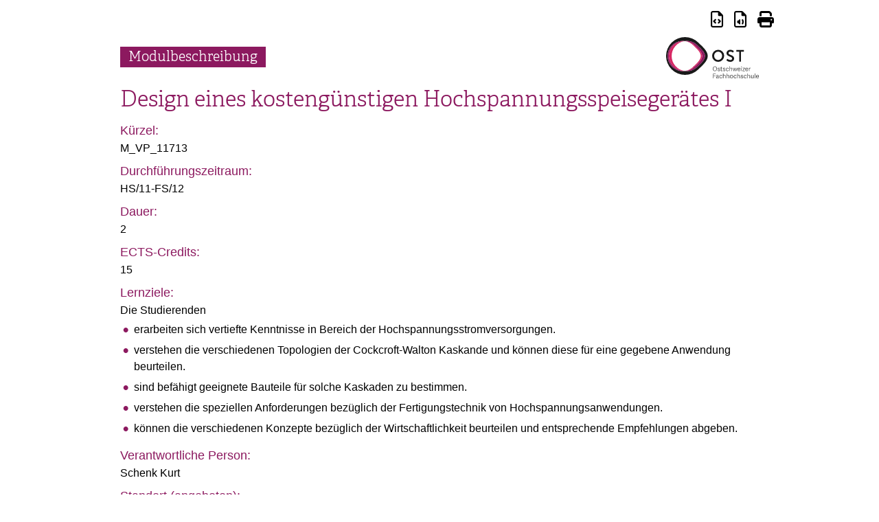

--- FILE ---
content_type: text/html
request_url: https://studien.ost.ch/allModules/47222_M_VP_11713.html
body_size: 3227
content:
<!DOCTYPE html><html lang="en"><head>
	<meta charset="UTF-8">
	<meta name="viewport" content="width=device-width, initial-scale=1.0">
	<meta http-equiv="X-UA-Compatible" content="ie=edge">
	<title>Design eines kostengünstigen Hochspannungsspeisegerätes I (M_VP_11713 / MSE_TuIT)</title>
	<base href="./../">
  <script type="module" crossorigin="" src="assets/static.js"></script>
  <link rel="stylesheet" crossorigin="" href="/assets/index-y15z9eUR.css">
</head>

<body>
	<div id="root"><section class="md"><header><div class="tools"><a href="allModules/compact/47222_M_VP_11713.html" title="Kompakte Darstellung"><i class="fa fa-regular fa-file-code" aria-hidden="true"></i></a><a href="allModules/public/47222_M_VP_11713.html" title="Öffentliche Darstellung"><i class="fa fa-regular fa-file-audio" aria-hidden="true"></i></a><a class="print" href="#" onclick="print();event.preventDefault();"title="Drucken"><i class="fa fa-solid fa-print" aria-hidden="true"></i></a></div><div><a href="https://www.ost.ch"><img class="logo" title="Modulbeschreibung" alt="Modulbeschreibung" src="domain/adunisdocker.ost.ch/logo.svg"></a></div><div><h1>Modulbeschreibung</h1></div></header><section><h2><div>Design eines kostengünstigen Hochspannungsspeisegerätes I</div></h2><div><div class="left"><h5>Kürzel:</h5></div><div class="right"><div>M_VP_11713</div></div></div><div><div class="left"><h5>Durchführungszeitraum:</h5></div><div class="right"><div>HS/11-FS/12</div></div></div><div><div class="left"><h5>Dauer:</h5></div><div class="right"><div>2</div></div></div><div><div class="left"><h5>ECTS-Credits:</h5></div><div class="right"><div>15</div></div></div><div><div class="left"><h5>Lernziele:</h5></div><div class="right"><div><p>Die Studierenden</p>
<ul>
    <li>erarbeiten sich vertiefte Kenntnisse in Bereich der Hochspannungsstromversorgungen.</li>
    <li>verstehen die verschiedenen Topologien der Cockcroft-Walton Kaskande und können diese für eine gegebene Anwendung beurteilen.</li>
    <li>sind befähigt geeignete Bauteile für solche Kaskaden zu bestimmen.</li>
    <li>verstehen die speziellen Anforderungen bezüglich der Fertigungstechnik von Hochspannungsanwendungen.</li>
    <li>können die verschiedenen Konzepte bezüglich der Wirtschaftlichkeit beurteilen und entsprechende Empfehlungen abgeben.<br></li>
</ul></div></div></div><div><div class="left"><h5>Verantwortliche Person:</h5></div><div class="right"><div><span title="Lehrkraft">Schenk Kurt</span></div></div></div><div><div class="left"><h5>Standort (angeboten):</h5></div><div class="right"><div><span>Buchs</span></div></div></div><div><div class="left"><h5>Zusätzlich vorausgesetzte Kenntnisse:</h5></div><div class="right"><div>Bachelor-Studium Systemtechnik mit Profil Elektronik und Regelungstechnik</div></div></div><div><div class="left"><h5>Modultyp:</h5></div><div class="right"><div class="zuordnung seLevel0">Wahlpflicht-Modul für <a href="allStudies/10283_MSE_BB.html" title="MSE Master of Science in Engineering BB STD_08 (BU) (ID: 10283)">MSE Master of Science in Engineering BB STD_08 (BU)</a><span class="semEmpf">(Keine Semesterempfehlung)</span></div><div class="zuordnung seLevel0">Wahlpflicht-Modul für <a href="allStudies/10291_MSE_BB.html" title="MSE Master of Science in Engineering BB STD_13 (BU) (ID: 10291)">MSE Master of Science in Engineering BB STD_13 (BU)</a><span class="semEmpf">(Keine Semesterempfehlung)</span></div><div class="zuordnung seLevel0">Wahlpflicht-Modul für <a href="allStudies/10288_MSE_BB.html" title="MSE Master of Science in Engineering BB STD_16 (BU) (ID: 10288)">MSE Master of Science in Engineering BB STD_16 (BU)</a><span class="semEmpf">(Keine Semesterempfehlung)</span></div><div class="zuordnung seLevel0">Wahlpflicht-Modul für <a href="allStudies/10282_MSE_VZ.html" title="MSE Master of Science in Engineering VZ STD_08 (BU) (ID: 10282)">MSE Master of Science in Engineering VZ STD_08 (BU)</a><span class="semEmpf">(Keine Semesterempfehlung)</span></div><div class="zuordnung seLevel0">Wahlpflicht-Modul für <a href="allStudies/10292_MSE_VZ.html" title="MSE Master of Science in Engineering VZ STD_13 (BU) (ID: 10292)">MSE Master of Science in Engineering VZ STD_13 (BU)</a><span class="semEmpf">(Keine Semesterempfehlung)</span></div><div class="zuordnung seLevel0">Wahlpflicht-Modul für <a href="allStudies/10287_MSE_VZ.html" title="MSE Master of Science in Engineering VZ STD_16 (BU) (ID: 10287)">MSE Master of Science in Engineering VZ STD_16 (BU)</a><span class="semEmpf">(Keine Semesterempfehlung)</span></div><div class="zuordnung seLevel0">Wahlpflicht-Modul für <a href="allStudies/10175_TuIT.html" title="Technik und IT MSE_20 (ID: 10175)">Technik und IT MSE_20</a><span class="semEmpf">(Keine Semesterempfehlung)</span></div></div></div><div><div class="left"><h5>Bemerkungen:</h5></div><div class="right"><div>Da sich die ergänzende Veranstaltung über zwei Semester ausdehnt, wird dies ein Jahresmodul. Das Vertiefungsprojekt wird aber im Herbstsemester abgeschlossen.<br>Zu den Seminaren der ergänzenden Veranstaltungen wird eine ausführliche Kursbeschreibung durch die Veranstalter publiziert.</div></div></div></section><section class="collapsed"><h3>ECTS-Credits pro Kategorie</h3><div><div class="left"></div><div class="right"><div class="katZuordnungen seLevel0"><div><strong><a href="allStudies/10283_MSE_BB.html" title="MSE Master of Science in Engineering BB STD_08 (BU) (ID: 10283)">MSE Master of Science in Engineering BB STD_08 (BU)</a></strong></div><div class="katZuordnung">Fachliche Vertiefung / 15 Credits</div></div><div class="katZuordnungen seLevel0"><div><strong><a href="allStudies/10291_MSE_BB.html" title="MSE Master of Science in Engineering BB STD_13 (BU) (ID: 10291)">MSE Master of Science in Engineering BB STD_13 (BU)</a></strong></div><div class="katZuordnung">Fachliche Vertiefung / 15 Credits</div></div><div class="katZuordnungen seLevel0"><div><strong><a href="allStudies/10288_MSE_BB.html" title="MSE Master of Science in Engineering BB STD_16 (BU) (ID: 10288)">MSE Master of Science in Engineering BB STD_16 (BU)</a></strong></div><div class="katZuordnung">Fachliche Vertiefung / 15 Credits</div></div><div class="katZuordnungen seLevel0"><div><strong><a href="allStudies/10282_MSE_VZ.html" title="MSE Master of Science in Engineering VZ STD_08 (BU) (ID: 10282)">MSE Master of Science in Engineering VZ STD_08 (BU)</a></strong></div><div class="katZuordnung">Fachliche Vertiefung / 15 Credits</div></div><div class="katZuordnungen seLevel0"><div><strong><a href="allStudies/10292_MSE_VZ.html" title="MSE Master of Science in Engineering VZ STD_13 (BU) (ID: 10292)">MSE Master of Science in Engineering VZ STD_13 (BU)</a></strong></div><div class="katZuordnung">Fachliche Vertiefung / 15 Credits</div></div><div class="katZuordnungen seLevel0"><div><strong><a href="allStudies/10287_MSE_VZ.html" title="MSE Master of Science in Engineering VZ STD_16 (BU) (ID: 10287)">MSE Master of Science in Engineering VZ STD_16 (BU)</a></strong></div><div class="katZuordnung">Fachliche Vertiefung / 15 Credits</div></div><div class="katZuordnungen seLevel0"><div><strong><a href="allStudies/10175_TuIT.html" title="Technik und IT MSE_20 (ID: 10175)">Technik und IT MSE_20</a></strong></div><div class="katZuordnung">Fachliche Vertiefung / 15 Credits</div></div></div></div></section><section class="collapsed"><h3>Modulbewertung</h3><div><div class="left"><h5>Bewertungsart:</h5></div><div class="right"><div title="[object Object]">Note von 1 - 6</div></div></div></section><section class="collapsed"><h3>Leistungsbewertung</h3><div><div class="left"><h5>Während des Semesters:</h5></div><div class="right"><div>Im Kurs Hochspannungskaskade für DC/DC-Konverter wird ein Projekt mittels Abschlussbericht und mündlicher Prüfung bewertet. Im Kurs Vertiefungsseminar Electrical Energy Systems wird eine Präsentation bewertet.</div></div></div><div class="sub"><div class="left"><h5>Bewertungsart:</h5></div><div class="right"><div title="[object Object]">Note von 1 - 6</div></div></div><div><div class="left"><h5>Gewichtung:</h5></div><div class="right"><div><p class="MsoNormal" style="MARGIN: 0cm 0cm 0pt"><span lang="DE" style="FONT-SIZE: 11pt; FONT-FAMILY: "><font size="2">Im Kurs Hochspannungskaskade für DC/DC-Konverter wird ein Projekt mittels Abschlussbericht und mündlicher Prüfung (Gewicht 80%) bewertet. Im Kurs Vertiefungsseminar Electrical Energy Systems wird eine Präsentation (Gewicht 20%) bewertet.</font></span></p></div></div></div><div><div class="left"><h5>Bemerkungen:</h5></div><div class="right"></div></div></section><section><h3>Kurse in diesem Modul</h3><section class="collapsed"><h4><div>Hochspannungskaskade für DC/DC-Konverter</div></h4><div><div class="left"><h5>Kürzel:</h5></div><div class="right"><div>VP_1171301</div></div></div><div><div class="left"><h5>Arbeitsaufwand (h):</h5></div><div class="right"><div>360</div></div></div><div><div class="left"><h5>Semester:</h5></div><div class="right"><div>1</div></div></div><div><div class="left"><h5>ECTS-Credits:</h5></div><div class="right"><div>12</div></div></div><div><div class="left"><h5>Lernziele:</h5></div><div class="right"><div><p>Die Studierenden</p>
<ul>
    <li>erarbeiten sich vertiefte Kenntnisse in Bereich der Hochspannungsstromversorgungen.</li>
    <li>verstehen die verschiedenen Topologien der Cockcroft-Walton Kaskande und können diese für eine gegebene Anwendung beurteilen.</li>
    <li>sind befähigt geeignete Bauteile für solche Kaskaden zu bestimmen.</li>
    <li>verstehen die speziellen Anforderungen bezüglich der Fertigungstechnik von Hochspannungsanwendungen.</li>
    <li>können die verschiedenen Konzepte bezüglich der Wirtschaftlichkeit beurteilen und entsprechende Empfehlungen abgeben.</li>
</ul></div></div></div><div><div class="left"><h5>Plan und Lerninhalt:</h5></div><div class="right"><div><ul>
    <li>Hochspannungstechnik</li>
    <li>Leistungselektronik</li>
    <li>Simulation</li>
    <li>Prototypbau</li>
    <li>Fertigungstechnik</li>
    <li>Kostenanalyse</li>
    <li>Literatur-Research </li>
</ul></div></div></div><div><div class="left"><h5>Kursart:</h5><p class="note">Durchführung gemäss Stundenplan</p></div><div class="right"><div><div>Projekt mit  Lektionen pro Woche</div><div>&nbsp;&nbsp;&nbsp;-&nbsp;Max. Teilnehmer:99</div><div>&nbsp;&nbsp;&nbsp;-&nbsp;Harte Grenze:nein</div></div></div></div></section><section class="collapsed"><h4><div>Vertiefungsseminar Electrical Energy Systems</div></h4><div><div class="left"><h5>Kürzel:</h5></div><div class="right"><div>VP_1171302-1</div></div></div><div><div class="left"><h5>Arbeitsaufwand (h):</h5></div><div class="right"><div>60</div></div></div><div><div class="left"><h5>Semester:</h5></div><div class="right"><div>1</div></div></div><div><div class="left"><h5>ECTS-Credits:</h5></div><div class="right"><div>2</div></div></div><div><div class="left"><h5>Lernziele:</h5></div><div class="right"><div><p>Die ergänzende Veranstaltung besteht aus drei Seminaren, welche im Rahmen des MSE im Bereich elektrische Energietechnik angeboten werden. </p>
<p>Seminar 1: Auslegung und Simulation energieeffizienter Elektrischer Maschinen und Aktoren (Prof. Dr. A. Vezzini, BFH)</p>
<ul>
    <li>Vertiefte Kenntnisse im Bereich elektrische Maschinen</li>
</ul>
<p>Seminar 2: Modellierung von Elektrizitätsversorgungsnetzen (Prof. M. Höckel, BFH)</p>
<ul>
    <li>Vertiefte Kenntnisse des statischen und dynamischen Verhaltens von Versorgungsnetzen.</li>
</ul>
<p>Seminar 3: Batterien, Supercaps und Integration (Prof. V. Härri, HSLU)</p>
<ul>
    <li>Vertiefte Kenntnisse verschiedener elektrischer Energiespeicher<br></li>
</ul></div></div></div><div><div class="left"><h5>Plan und Lerninhalt:</h5></div><div class="right"><div><p>Seminar 1:</p>
<ul>
    <li>Grundlagen der el. mag. Energieumwandlung</li>
    <li>Numerische Feldberechnungsverfahren</li>
    <li>Modellerstellung / Parameterwahl</li>
    <li>Simulation</li>
</ul>
<p>Seminar 2: </p>
<ul>
    <li>Modellierung von elektrischen Netzen</li>
    <li>Netzberechnungssoftware DiGSILENT</li>
    <li>Lastfluss und Kurzschlussstromberechnung</li>
    <li>Dynamik der verschiedenen Komponente in Netzen</li>
</ul>
<p>Seminar 3:</p>
<ul>
    <li>Akkumulatortypen</li>
    <li>Supercaps</li>
    <li>Energiemanagement</li>
    <li>Simulation von Speicheranwendungen</li>
    <li>Hardwareaspekte</li>
</ul></div></div></div><div><div class="left"><h5>Kursart:</h5><p class="note">Durchführung gemäss Stundenplan</p></div><div class="right"><div><div>Selbststudium mit  Lektionen pro Woche</div><div>&nbsp;&nbsp;&nbsp;-&nbsp;Max. Teilnehmer:99</div><div>&nbsp;&nbsp;&nbsp;-&nbsp;Harte Grenze:nein</div></div></div></div></section><section class="collapsed"><h4><div>Vertiefungsseminar Electrical Energy Systems</div></h4><div><div class="left"><h5>Kürzel:</h5></div><div class="right"><div>VP_1171302-2</div></div></div><div><div class="left"><h5>Arbeitsaufwand (h):</h5></div><div class="right"><div>30</div></div></div><div><div class="left"><h5>Semester:</h5></div><div class="right"><div>2</div></div></div><div><div class="left"><h5>ECTS-Credits:</h5></div><div class="right"><div>1</div></div></div><div><div class="left"><h5>Lernziele:</h5></div><div class="right"><div>siehe VP_1171302-1</div></div></div><div><div class="left"><h5>Plan und Lerninhalt:</h5></div><div class="right"><div>siehe VP_1171302-1</div></div></div><div><div class="left"><h5>Kursart:</h5><p class="note">Durchführung gemäss Stundenplan</p></div><div class="right"><div><div>Projekt mit  Lektionen pro Woche</div><div>&nbsp;&nbsp;&nbsp;-&nbsp;Max. Teilnehmer:99</div><div>&nbsp;&nbsp;&nbsp;-&nbsp;Harte Grenze:nein</div></div></div></div></section><section class="collapsed"></section></section><footer><div class="info"><div>Beschreibung erzeugt: 7.1.2026, 08:12:55</div><div>Letzte Änderung: 6.11.2025, 14:53:19</div><div>Modul-ID: 47222</div><div>Status: deaktiviert</div><div>Organisation: MSE Technik und IT (MSE_TuIT)</div></div></footer></section></div>

	



</body></html>

--- FILE ---
content_type: image/svg+xml
request_url: https://studien.ost.ch/domain/adunisdocker.ost.ch/logo.svg
body_size: 11988
content:
<svg id="Gruppe_1232" data-name="Gruppe 1232" xmlns="http://www.w3.org/2000/svg" width="135" height="60" viewBox="0 0 135 60">
  <g id="Gruppe_38" data-name="Gruppe 38" transform="translate(66.969 18.494)">
    <path id="Pfad_76" data-name="Pfad 76" d="M114.524,191.263a8.781,8.781,0,1,0,8.781,8.66A8.628,8.628,0,0,0,114.524,191.263Zm0,14.943a5.99,5.99,0,0,1-5.8-6.283,5.8,5.8,0,1,1,11.595,0A5.99,5.99,0,0,1,114.524,206.206Z" transform="translate(-105.743 -191.263)" fill="#191919"/>
    <path id="Pfad_77" data-name="Pfad 77" d="M144.189,198.818c-1.741-.72-3.244-1.342-3.244-2.728,0-1.245,1.168-2.184,2.717-2.184a6.3,6.3,0,0,1,3.772,1.436l1.244-2.334a7.4,7.4,0,0,0-4.991-1.745c-3.223,0-5.652,2.1-5.652,4.876,0,2.919,2.551,4.02,4.8,4.99,1.783.769,3.323,1.432,3.323,2.846,0,1.525-1.316,2.207-2.62,2.207a6.881,6.881,0,0,1-4.275-1.758l-1.559,2.16a8.372,8.372,0,0,0,5.786,2.242c3.27,0,5.555-2.025,5.555-4.924C149.047,200.827,146.467,199.76,144.189,198.818Z" transform="translate(-117.023 -191.263)" fill="#191919"/>
    <path id="Pfad_78" data-name="Pfad 78" d="M171.311,191.712H160.3v2.377h4.148v14.6h2.693v-14.6h4.172Z" transform="translate(-124.996 -191.421)" fill="#191919"/>
  </g>
  <g id="Gruppe_39" data-name="Gruppe 39">
    <path id="Pfad_79" data-name="Pfad 79" d="M49.28,170.831a27.513,27.513,0,1,0-.076,38.814c4.981-4.982,13.67-11.86,13.67-19.445C62.874,182.653,54.216,175.806,49.28,170.831ZM47.9,205.812a21.941,21.941,0,0,1-15.555,6.453c-.681,0-1.355-.036-2.021-.1-.339-.031-.676-.071-1.01-.117-.665.092-1.338.157-2.021.188-.335.015-.672.025-1.011.025a22.011,22.011,0,0,1,0-44.021c.338,0,.674.011,1.008.026.683.031,1.357.1,2.022.188q.5-.07,1.01-.117c.667-.061,1.34-.1,2.022-.1a21.94,21.94,0,0,1,15.616,6.516c3.949,3.981,10.876,9.458,10.876,15.5C58.832,196.323,51.88,201.826,47.9,205.812Z" transform="translate(-2.25 -162.686)" fill="#191919"/>
    <path id="Pfad_80" data-name="Pfad 80" d="M62.714,177.791A21.94,21.94,0,0,0,47.1,171.275a16.087,16.087,0,0,0-3.032.214c5.294.484,11.063,2.729,14.607,6.3,3.949,3.981,10.875,9.458,10.875,15.5,0,6.068-6.952,11.571-10.936,15.556-4.059,4.06-9.282,5.758-14.545,6.24a18.7,18.7,0,0,0,3.031.214,21.941,21.941,0,0,0,15.555-6.454c3.985-3.986,10.936-9.489,10.936-15.556C73.589,187.249,66.663,181.771,62.714,177.791Z" transform="translate(-17.007 -165.717)" fill="#8c195f"/>
    <path id="Pfad_81" data-name="Pfad 81" d="M44.066,171.606a21.963,21.963,0,0,1,12.586,6.3c3.949,3.981,10.875,9.458,10.875,15.5,0,6.068-6.951,11.571-10.936,15.556a21.966,21.966,0,0,1-12.523,6.24h0c5.2-.461,10.57-2.215,14.545-6.24s10.936-9.489,10.936-15.556c0-6.037-6.926-11.515-10.875-15.5-3.545-3.572-9.314-5.817-14.607-6.3" transform="translate(-17.007 -165.833)" fill="#d72864"/>
    <path id="Pfad_82" data-name="Pfad 82" d="M7.395,193.286c0-11.8,9.484-21.471,23.016-21.8a21.216,21.216,0,0,0-3.03-.214,22.011,22.011,0,0,0,0,44.021,13.131,13.131,0,0,0,3.032-.214C18.786,215.4,7.395,205.083,7.395,193.286Z" transform="translate(-3.352 -165.717)" fill="#8c195f"/>
    <path id="Pfad_83" data-name="Pfad 83" d="M12.537,193.4a21.984,21.984,0,0,1,18.976-21.8h0c-13.529.326-23.016,10-23.016,21.8s11.375,22.116,23.018,21.8h0A22.04,22.04,0,0,1,12.537,193.4Z" transform="translate(-4.455 -165.833)" fill="#d72864"/>
  </g>
  <g id="Gruppe_40" data-name="Gruppe 40" transform="translate(68.052 42.542)">
    <path id="Pfad_84" data-name="Pfad 84" d="M107.412,232.063c0-1.958,1.085-3.39,3.044-3.39,1.941,0,2.872,1.433,2.872,3.255,0,2.14-1.04,3.535-3,3.535C108.342,235.463,107.412,234.031,107.412,232.063Zm5.287-.045c0-1.813-.911-2.81-2.261-2.81-1.367,0-2.388,1.006-2.388,2.855s.948,2.865,2.315,2.865S112.7,233.967,112.7,232.018Z" transform="translate(-107.412 -228.51)" fill="#191919"/>
    <path id="Pfad_85" data-name="Pfad 85" d="M121.414,233.095l-.6.072c-.109-.608-.283-.952-1.048-.952-.812,0-1,.354-1,.753,0,.544.409.67,1.112.843.857.208,1.622.39,1.622,1.4,0,.8-.6,1.323-1.723,1.323-1.021,0-1.668-.39-1.8-1.4l.583-.1a1.081,1.081,0,0,0,1.249.979c.611,0,1.076-.182,1.076-.771,0-.544-.383-.653-1.057-.825-.775-.2-1.687-.318-1.687-1.378,0-.9.775-1.332,1.649-1.332A1.423,1.423,0,0,1,121.414,233.095Z" transform="translate(-111.091 -229.578)" fill="#191919"/>
    <path id="Pfad_86" data-name="Pfad 86" d="M127.308,235.514a2.166,2.166,0,0,1-1.057.29,1.079,1.079,0,0,1-1.24-1.242V231.57h-.729v-.507h.729v-1.333l.611-.091v1.423h1.3v.507h-1.3v2.91c0,.526.109.825.72.825a1.84,1.84,0,0,0,.83-.236Z" transform="translate(-113.292 -228.851)" fill="#191919"/>
    <path id="Pfad_87" data-name="Pfad 87" d="M133.243,233.095l-.6.072c-.109-.608-.282-.952-1.048-.952-.811,0-1,.354-1,.753,0,.544.41.67,1.112.843.857.208,1.622.39,1.622,1.4,0,.8-.6,1.323-1.723,1.323-1.021,0-1.668-.39-1.8-1.4l.583-.1a1.081,1.081,0,0,0,1.249.979c.611,0,1.076-.182,1.076-.771,0-.544-.383-.653-1.057-.825-.775-.2-1.687-.318-1.687-1.378,0-.9.775-1.332,1.649-1.332A1.423,1.423,0,0,1,133.243,233.095Z" transform="translate(-115.214 -229.578)" fill="#191919"/>
    <path id="Pfad_88" data-name="Pfad 88" d="M136.713,234.137c0-1.622.821-2.438,2.206-2.438a1.557,1.557,0,0,1,1.7,1.55l-.61.082c-.082-.744-.429-1.106-1.14-1.106-.729,0-1.513.4-1.513,1.831,0,1.523.748,1.93,1.5,1.93a1.106,1.106,0,0,0,1.231-1.024l.575.118a1.7,1.7,0,0,1-1.841,1.45C137.278,236.531,136.713,235.533,136.713,234.137Z" transform="translate(-117.625 -229.578)" fill="#191919"/>
    <path id="Pfad_89" data-name="Pfad 89" d="M148.5,235.265h-.61V232.2c0-.707-.246-1.125-.967-1.125a2.657,2.657,0,0,0-1.549.662v3.526h-.61v-6.844h.61V231.2a2.89,2.89,0,0,1,1.713-.662c.993,0,1.413.553,1.413,1.6Z" transform="translate(-120.431 -228.421)" fill="#191919"/>
    <path id="Pfad_90" data-name="Pfad 90" d="M153.258,236.471l-1.5-4.632h.629l1.24,4.016,1.1-4.016h.666l1.085,4,1.231-4h.584l-1.468,4.632h-.739l-1.048-3.952-1.057,3.952Z" transform="translate(-122.871 -229.627)" fill="#191919"/>
    <path id="Pfad_91" data-name="Pfad 91" d="M162.753,234.11a2.1,2.1,0,0,1,2.16-2.411c1.276,0,1.8.861,1.8,1.967-.008.182-.018.372-.045.562H163.4c.037,1.387.684,1.758,1.5,1.758a1.033,1.033,0,0,0,1.176-.879l.575.109a1.677,1.677,0,0,1-1.8,1.314C163.227,236.531,162.753,235.388,162.753,234.11Zm3.318-.371c.018-.952-.347-1.514-1.212-1.514a1.412,1.412,0,0,0-1.449,1.514Z" transform="translate(-126.701 -229.578)" fill="#191919"/>
    <path id="Pfad_92" data-name="Pfad 92" d="M171.168,229.578a.481.481,0,1,1,.492-.481A.443.443,0,0,1,171.168,229.578Zm.292,5.756h-.611V230.7h.611Z" transform="translate(-129.463 -228.49)" fill="#191919"/>
    <path id="Pfad_93" data-name="Pfad 93" d="M174.286,235.964h2.908v.507h-3.619v-.426l2.808-3.7h-2.762v-.507H177.1v.436Z" transform="translate(-130.473 -229.627)" fill="#191919"/>
    <path id="Pfad_94" data-name="Pfad 94" d="M180.126,234.11a2.1,2.1,0,0,1,2.16-2.411c1.276,0,1.8.861,1.8,1.967-.008.182-.018.372-.045.562h-3.264c.037,1.387.684,1.758,1.5,1.758a1.033,1.033,0,0,0,1.176-.879l.575.109a1.677,1.677,0,0,1-1.8,1.314C180.6,236.531,180.126,235.388,180.126,234.11Zm3.318-.371c.018-.952-.347-1.514-1.212-1.514a1.412,1.412,0,0,0-1.449,1.514Z" transform="translate(-132.756 -229.578)" fill="#191919"/>
    <path id="Pfad_95" data-name="Pfad 95" d="M190.6,232.334a2.128,2.128,0,0,0-1.677.535v3.554h-.611v-4.632h.5l.055.644a1.728,1.728,0,0,1,1.586-.735h.146Z" transform="translate(-135.611 -229.577)" fill="#191919"/>
    <path id="Pfad_96" data-name="Pfad 96" d="M108.722,251.651h-.611v-6.563h3.728v.525h-3.117v2.557h2.889v.535h-2.889Z" transform="translate(-107.656 -234.302)" fill="#191919"/>
    <path id="Pfad_97" data-name="Pfad 97" d="M118.23,251.911c0,.254.046.363.282.363a.978.978,0,0,0,.283-.054l.037.39a1.17,1.17,0,0,1-.556.126.549.549,0,0,1-.6-.58,2.121,2.121,0,0,1-1.55.607,1.2,1.2,0,0,1-1.376-1.25c0-1.314,1.2-1.559,2.261-1.559.264,0,.428.008.61.018v-.463c0-.707-.2-1.088-1.011-1.088-.739,0-.994.291-1.094.834l-.574-.1c.146-.861.711-1.224,1.7-1.224,1.112,0,1.586.435,1.586,1.586Zm-.6-1.45a4.542,4.542,0,0,0-.574-.027c-.638,0-1.668.045-1.668.988,0,.453.164.852.883.852a1.909,1.909,0,0,0,1.358-.635Z" transform="translate(-109.969 -235.305)" fill="#191919"/>
    <path id="Pfad_98" data-name="Pfad 98" d="M122.083,250.37c0-1.623.821-2.438,2.206-2.438a1.557,1.557,0,0,1,1.7,1.55l-.61.082c-.081-.743-.428-1.106-1.139-1.106-.729,0-1.513.4-1.513,1.831,0,1.523.748,1.931,1.5,1.931a1.106,1.106,0,0,0,1.231-1.024l.575.117a1.7,1.7,0,0,1-1.841,1.45C122.648,252.763,122.083,251.766,122.083,250.37Z" transform="translate(-112.526 -235.305)" fill="#191919"/>
    <path id="Pfad_99" data-name="Pfad 99" d="M133.871,251.5h-.61v-3.064c0-.707-.246-1.124-.967-1.124a2.661,2.661,0,0,0-1.549.662V251.5h-.61v-6.844h.61v2.783a2.894,2.894,0,0,1,1.713-.661c.994,0,1.413.553,1.413,1.6Z" transform="translate(-115.332 -234.149)" fill="#191919"/>
    <path id="Pfad_100" data-name="Pfad 100" d="M142.074,251.5h-.61v-3.064c0-.707-.246-1.124-.967-1.124a2.661,2.661,0,0,0-1.549.662V251.5h-.61v-6.844h.61v2.783a2.894,2.894,0,0,1,1.713-.661c.994,0,1.413.553,1.413,1.6Z" transform="translate(-118.191 -234.149)" fill="#191919"/>
    <path id="Pfad_101" data-name="Pfad 101" d="M146.051,250.361a2.126,2.126,0,0,1,2.215-2.429c1.422,0,2.014.934,2.014,2.312,0,1.523-.611,2.519-2.132,2.519C146.571,252.763,146.051,251.721,146.051,250.361Zm3.591-.063c0-1.378-.519-1.841-1.412-1.841-.921,0-1.549.562-1.549,1.868s.5,1.922,1.513,1.922C149.086,252.247,149.642,251.7,149.642,250.3Z" transform="translate(-120.88 -235.305)" fill="#191919"/>
    <path id="Pfad_102" data-name="Pfad 102" d="M154.143,250.37c0-1.623.82-2.438,2.205-2.438a1.558,1.558,0,0,1,1.7,1.55l-.61.082c-.082-.743-.429-1.106-1.14-1.106-.729,0-1.513.4-1.513,1.831,0,1.523.748,1.931,1.5,1.931a1.106,1.106,0,0,0,1.231-1.024l.574.117a1.7,1.7,0,0,1-1.841,1.45C154.708,252.763,154.143,251.766,154.143,250.37Z" transform="translate(-123.7 -235.305)" fill="#191919"/>
    <path id="Pfad_103" data-name="Pfad 103" d="M165.929,251.5h-.611v-3.064c0-.707-.246-1.124-.966-1.124a2.657,2.657,0,0,0-1.549.662V251.5h-.611v-6.844h.611v2.783a2.892,2.892,0,0,1,1.713-.661c.993,0,1.413.553,1.413,1.6Z" transform="translate(-126.506 -234.149)" fill="#191919"/>
    <path id="Pfad_104" data-name="Pfad 104" d="M173.226,249.328l-.6.072c-.109-.607-.283-.952-1.048-.952-.811,0-1,.353-1,.753,0,.544.41.671,1.112.843.857.209,1.622.39,1.622,1.4,0,.8-.6,1.323-1.722,1.323-1.021,0-1.668-.389-1.805-1.4l.584-.1a1.08,1.08,0,0,0,1.249.979c.61,0,1.076-.181,1.076-.77,0-.544-.383-.653-1.057-.825-.775-.2-1.687-.317-1.687-1.378,0-.9.775-1.332,1.649-1.332A1.422,1.422,0,0,1,173.226,249.328Z" transform="translate(-129.15 -235.305)" fill="#191919"/>
    <path id="Pfad_105" data-name="Pfad 105" d="M176.7,250.37c0-1.623.821-2.438,2.206-2.438a1.558,1.558,0,0,1,1.7,1.55l-.61.082c-.082-.743-.429-1.106-1.14-1.106-.729,0-1.513.4-1.513,1.831,0,1.523.747,1.931,1.5,1.931a1.105,1.105,0,0,0,1.23-1.024l.575.117a1.7,1.7,0,0,1-1.841,1.45C177.26,252.763,176.7,251.766,176.7,250.37Z" transform="translate(-131.561 -235.305)" fill="#191919"/>
    <path id="Pfad_106" data-name="Pfad 106" d="M188.483,251.5h-.61v-3.064c0-.707-.246-1.124-.966-1.124a2.657,2.657,0,0,0-1.549.662V251.5h-.611v-6.844h.611v2.783a2.89,2.89,0,0,1,1.713-.661c.994,0,1.413.553,1.413,1.6Z" transform="translate(-134.367 -234.149)" fill="#191919"/>
    <path id="Pfad_107" data-name="Pfad 107" d="M192.935,248.072h.61v3.064c0,.707.219,1.123.939,1.123a2.659,2.659,0,0,0,1.55-.661v-3.526h.611V252.7h-.538l-.036-.58a3.009,3.009,0,0,1-1.75.671c-.994,0-1.386-.553-1.386-1.6Z" transform="translate(-137.221 -235.355)" fill="#191919"/>
    <path id="Pfad_108" data-name="Pfad 108" d="M201.764,251.5h-.611v-6.844h.611Z" transform="translate(-140.085 -234.149)" fill="#191919"/>
    <path id="Pfad_109" data-name="Pfad 109" d="M204.106,250.343a2.1,2.1,0,0,1,2.161-2.411c1.276,0,1.8.861,1.8,1.967-.009.181-.018.371-.046.562h-3.263c.036,1.387.683,1.759,1.5,1.759a1.033,1.033,0,0,0,1.175-.88l.575.109a1.676,1.676,0,0,1-1.8,1.314C204.58,252.763,204.106,251.621,204.106,250.343Zm3.318-.371c.019-.953-.346-1.514-1.212-1.514a1.413,1.413,0,0,0-1.449,1.514Z" transform="translate(-141.115 -235.305)" fill="#191919"/>
  </g>
</svg>
